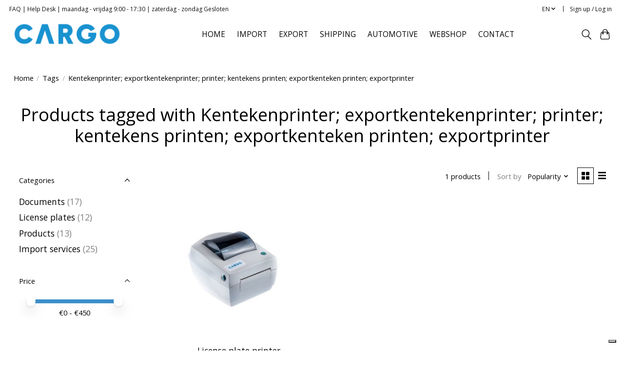

--- FILE ---
content_type: text/css; charset=UTF-8
request_url: https://cdn.webshopapp.com/shops/327641/themes/174583/assets/custom.css?2025040408560520210104192718
body_size: 1244
content:
/* 20230809150827 - v2 */
.gui,
.gui-block-linklist li a {
  color: #000000;
}

.gui-page-title,
.gui a.gui-bold,
.gui-block-subtitle,
.gui-table thead tr th,
.gui ul.gui-products li .gui-products-title a,
.gui-form label,
.gui-block-title.gui-dark strong,
.gui-block-title.gui-dark strong a,
.gui-content-subtitle {
  color: #3c8fcb;
}

.gui-block-inner strong {
  color: #8abbdf;
}

.gui a {
  color: #e38a25;
}

.gui-input.gui-focus,
.gui-text.gui-focus,
.gui-select.gui-focus {
  border-color: #e38a25;
  box-shadow: 0 0 2px #e38a25;
}

.gui-select.gui-focus .gui-handle {
  border-color: #e38a25;
}

.gui-block,
.gui-block-title,
.gui-buttons.gui-border,
.gui-block-inner,
.gui-image {
  border-color: #061134;
}

.gui-block-title {
  color: #3c8fcb;
  background-color: #ffffff;
}

.gui-content-title {
  color: #3c8fcb;
}

.gui-form .gui-field .gui-description span {
  color: #000000;
}

.gui-block-inner {
  background-color: #f4f4f4;
}

.gui-block-option {
  border-color: #d9dbe0;
  background-color: #f2f3f4;
}

.gui-block-option-block {
  border-color: #d9dbe0;
}

.gui-block-title strong {
  color: #3c8fcb;
}

.gui-line,
.gui-cart-sum .gui-line {
  background-color: #8e93a3;
}

.gui ul.gui-products li {
  border-color: #b4b7c2;
}

.gui-block-subcontent,
.gui-content-subtitle {
  border-color: #b4b7c2;
}

.gui-faq,
.gui-login,
.gui-password,
.gui-register,
.gui-review,
.gui-sitemap,
.gui-block-linklist li,
.gui-table {
  border-color: #b4b7c2;
}

.gui-block-content .gui-table {
  border-color: #d9dbe0;
}

.gui-table thead tr th {
  border-color: #8e93a3;
  background-color: #f2f3f4;
}

.gui-table tbody tr td {
  border-color: #d9dbe0;
}

.gui a.gui-button-large,
.gui a.gui-button-small {
  border-color: #3c8fcb;
  color: #ffffff;
  background-color: #3c8fcb;
}

.gui a.gui-button-large.gui-button-action,
.gui a.gui-button-small.gui-button-action {
  border-color: #061134;
  color: #061134;
  background-color: #ffffff;
}

.gui a.gui-button-large:active,
.gui a.gui-button-small:active {
  background-color: #3072a2;
  border-color: #3072a2;
}

.gui a.gui-button-large.gui-button-action:active,
.gui a.gui-button-small.gui-button-action:active {
  background-color: #cccccc;
  border-color: #040d29;
}

.gui-input,
.gui-text,
.gui-select,
.gui-number {
  border-color: #061134;
  background-color: #ffffff;
}

.gui-select .gui-handle,
.gui-number .gui-handle {
  border-color: #061134;
}

.gui-number .gui-handle a {
  background-color: #ffffff;
}

.gui-input input,
.gui-number input,
.gui-text textarea,
.gui-select .gui-value {
  color: #000000;
}

.gui-progressbar {
  background-color: #e38a25;
}

/* custom */
/*Slider -M*/
.hero-slideshow__banner {
    height: 100%;
    min-height: 28vw;
    background-position: center;
    background-size: cover;
    color: var(--color-white);
}

/*Button checkout*/
.gui a.gui-button-small.gui-button-action, .btn--subtle, a.gui-button-large.gui-button-action:active {
    background-color: #ffffff;
    border: 1px solid #e38a25;
    color: e38a25;
}

.gui a.gui-button-small.gui-button-action, .btn--subtle, .gui a.gui-button-large.gui-button-action {
	  border: 1px solid #e38a25;
    color: #ffffff;
    background-color: #e38a25;
}

/*More option product button*/
.btn.prod-card__action-button {
	background: #e38a25;
    color: white;
}

/*Remove category from menu bar*/
a.main-header__link[href*="https://webshop.car-go.nl/nl/producten/"], a.main-header__link[href*="https://webshop.car-go.nl/nl/kentekens/"], a.main-header__link[href*="https://webshop.car-go.nl/nl/documenten/"], a.main-header__link[href*="https://webshop.car-go.nl/en/documents/"], a.main-header__link[href*="https://webshop.car-go.nl/en/license-plates/"], a.main-header__link[href*="https://webshop.car-go.nl/en/products/"], a.main-header__link[href*="https://webshop.car-go.nl/nl/import-diensten/"], a.main-header__link[href*="https://webshop.car-go.nl/en/import-services/"]{
    display: none;
}

/*temporary hide the possibility to let user register https://webshop.car-go.nl/nl/account/*/
div.gui-col2-big-col1 {display:none;}

/*Checkout - payment page | remove Gratis from every payment method
#gui-checkout-payment-methods span.gui-payment-method-price.gui-right {
    display: none;
}*/

/*hide NU KOPEN button
#product_configure_form button.btn.btn--subtle.btn--quick-checkout.js-quick-checkout-trigger {display:none;}*/

/*Upload buttons*/
.vUpload-box .btn {
    height: 35px;
    line-height: 35px;
    position: absolute;
    right: 20px;
    top: 20px;
    padding: 0 20px 0 20px;
    background-color: #3c8fcb;
    color: #ffffff;
}

/*extra product fields*/
select#product_configure_variants, input#product_configure_custom_6904051 {width: 100%;}

/*date picker austrian plate*/
.product-configure select {display: inline-block;}

/**/
#download_button_1, #download_button_2 {
  padding: 5px !important;
  
	}

div#download_button_1 a {
    color: #e38a25;
    text-decoration: none;
}
    
#buttons_custom_block {
  width:100% !important;
	}

/* Hide opmerking */
textarea#gui-form-comment {
 display: none;
}

label[for=gui-form-comment] {
 display: none;
}

/* Round button */
.btn {
    --btn-radius: 2em;
}


--- FILE ---
content_type: application/javascript
request_url: https://producttobundle.cmdcbv.app/public/productToBundle-327641.js?v=0
body_size: 6100
content:
if(typeof DC_Javascript_Log == 'undefined'){
    DC_Javascript_Log = function(){
        var SERVER = "https://jslogging.cmdcbv.app";

        var messages        = [];
        var delayedSendLogs = null;
        var isDebugMode     = false;

        this.enableDebugMode = function() {
            isDebugMode = true;
        };

        this.log = function(string, isError, appName) {
            var page_load_time = 0;
            if (typeof performance !== "undefined") {
                page_load_time = new Date().getTime() - performance.timing.navigationStart;
            }
            page_load_time = ("        " + page_load_time).slice(-8);

            if(isError || isDebugMode) {
                if (window.console) {
                    console.log("["+appName+"] " + page_load_time + " " + string);
                }
            }

            messages.push({
                page_load_time: page_load_time,
                message:        string,
                app: appName
            });

            if(isError) {
                doSendLogs();
            }
        };

        function doSendLogs() {
            if(delayedSendLogs === null) {
                delayedSendLogs = setTimeout(function(){
                    delayedSendLogs = null;

                    var useXDomainRequest = navigator.userAgent.indexOf("MSIE") != -1 && window.XDomainRequest;

                    var xhr = null;
                    if(useXDomainRequest) {
                        xhr = new XDomainRequest();
                    }else{
                        xhr = new XMLHttpRequest();
                    }

                    xhr.open("POST", SERVER+"/public/log");
                    xhr.send(JSON.stringify({
                        url:        document.location.href,
                        user_agent: navigator.userAgent,
                        messages:   messages
                    }));
                    messages = [];
                }, 250);
            }
        }
    };
    DC_Javascript_Log = new DC_Javascript_Log();

    window.addEventListener('error', function(e) {
        DC_Javascript_Log.log(e.message+" ("+e.filename+":"+e.lineno+")", true);
    });
}if(typeof DC_Lightspeed_JSON == 'undefined') {
    function DC_Lightspeed_JSON_func() {
        var jsonCache = null;

        var callbacksToCall = [];
        var isLoading = false;
        var forceReload = false;
        function loadJson() {
            // Loading the password reset page adds a 'The reset link has expired' error to the sessions.
            // As a workaround we just ignore this page.
            if(document.location.href.includes("/account/reset/?token=")) {
                return;
            }

            // Don't break the reCaptcha
            if(document.location.href.includes("/services/challenge/")) {
                return;
            }

            isLoading = true;
            var url = document.location.pathname + addParamToUrl(document.location.search, "format", "json");

            var xhr = new XMLHttpRequest();
            xhr.open("GET", url);
            xhr.onreadystatechange = function () {
                if (xhr.readyState == 4) {
                    if(!forceReload) {
                        if(xhr.status == 200 || xhr.status == 404) {
                            try {
                                jsonCache = JSON.parse(xhr.responseText);
                                for(var i=0;i<callbacksToCall.length;i++) {
                                    (function(callback) {
                                        setTimeout(function () {
                                            callback(jsonCache);
                                        }, 1);
                                    })(callbacksToCall[i]);
                                }
                                callbacksToCall = [];
                                isLoading = false;
                                return;
                            }catch(e){}
                        }
                    }else{
                        forceReload = false;
                    }

                    // Retry
                    setTimeout(function() {
                        loadJson();
                    },1000);
                }
            };
            xhr.send();
        }

        function addParamToUrl(search, key, val) {
            var newParam = key + '=' + val,
                params = '?' + newParam;

            if (search) {
                params = search.replace(new RegExp('([?&])' + key + '[^&]*'), '$1' + newParam);

                if (params === search) {
                    params += '&' + newParam;
                }
            }

            return params;
        }

        this.get = function (callback, mayCallImmediately) {
            if(jsonCache === null) {
                if(window.dc_lightspeed_json_string != null) {
                    try {
                        var json = window.dc_lightspeed_json_string;
                        json = json.replace(/&lt;/g, '<').replace(/&gt;/g, '>').replace(/&#39;/g,'\'').replace(/&amp;/g, '&');
                        jsonCache = JSON.parse(json);
                    }catch(ex) {}
                }
            }

            if(jsonCache === null) {
                callbacksToCall.push(callback);

                if(!isLoading) {
                    loadJson();
                }
            }else{
                if(mayCallImmediately) {
                    callback(jsonCache);
                }else{
                    setTimeout(function () {
                        callback(jsonCache);
                    }, 1);
                }
            }
        };

        this.fetch = function (callback) {
            if(isLoading) {
                forceReload = true;
                callbacksToCall.push(callback);
            }else{
                callbacksToCall.push(callback);
                loadJson();
            }
        };

        this.getOrFetch = function(doFetch, callback) {
            if(doFetch) {
                this.fetch(callback);
            }else{
                this.get(callback);
            }
        }
    }

    DC_Lightspeed_JSON = new DC_Lightspeed_JSON_func();
}var RetryingXhr = (function (isCrossDomain) {
    var useXDomainRequest = navigator.userAgent.indexOf("MSIE") != -1 && window.XDomainRequest && isCrossDomain;

    var xhr = null;
    if(useXDomainRequest) {
        xhr = new XDomainRequest();
    }else{
        xhr = new XMLHttpRequest();
    }

    var _retries = 0,
        _timeBetweenRetries = [500, 1000, 2500, 5000],
        _data,
        _open,
        _onError,
        _onSuccess,
        _cacheBustingCode = null,
        _cacheBusting = true;

    this.disableCacheBusting = function() {
        _cacheBusting = false;
    };

    this.setTimeBetweenRetries = function(timeBetweenRetries) {
        _timeBetweenRetries = timeBetweenRetries;
    };

    this.setCacheBustingCode = function(cacheBustingCode) {
        _cacheBustingCode = cacheBustingCode;
    }

    this.open = function(method, uri) {
        if(method === "GET" && _cacheBusting) {
            if(_cacheBustingCode === null) {
                _cacheBustingCode = Date.now();
            }

            if(uri.indexOf("?") == -1) {
                uri += "?t=" + _cacheBustingCode;
            }else{
                uri += "&t=" + _cacheBustingCode;
            }
        }

        _open = { method: method, uri: uri };   //Save for when failure occurs
        xhr.open(method, uri);
    };
    this.send = function (data) {
        _data = data;
        if(useXDomainRequest) {
            // Work around for ie 9 randomly aborting connections
            // See: https://developer.mozilla.org/en-US/docs/Web/API/XDomainRequest (CTRL + F: setTimeout)
            setTimeout(function () {
                xhr.send(data);
            }, 0);
        }else{
            xhr.send(data);
        }
    };
    this.onSuccess = function (onSuccess) {
        _onSuccess = onSuccess;
    };
    this.onError = function (onError) {
        _onError = onError;
    };
    xhr.onerror = function () {
        if(typeof log === "function") {
            log('Ajax request failed', true);
        }
        if (_retries < _timeBetweenRetries.length) {
            retryRequest();
        } else{
            if(_onError) {
                _onError();
            }
        }
    };

    if(useXDomainRequest) {
        xhr.onload = function() {
            // Don't know how to catch status codes
            _onSuccess(xhr.responseText);
        };
    }else {
        xhr.onreadystatechange = function () {
            if (xhr.readyState == 4) {
                if (xhr.status == 200) {
                    if (_onSuccess) {
                        _onSuccess(xhr.responseText, {
                            responseURL: xhr.responseURL
                        });
                    }
                } else if (xhr.status > 0) {
                    if(typeof log === "function") {
                        log('Ajax request status code is: ' + xhr.status, true)
                    }

                    if (_retries < _timeBetweenRetries.length) {
                        retryRequest();
                    } else {
                        if (_onError) {
                            _onError();
                        }
                    }
                }
            }
        };
    }
    function retryRequest() {
        if (_retries < _timeBetweenRetries.length) {
            if(typeof log === "function") {
                log('retrying....', true);
            }

            _retries++;
            setTimeout(function () {
                xhr.open(_open.method, _open.uri);
                xhr.send(_data);
            }, _timeBetweenRetries[_retries-1]);
        }
    }
});

var DC_product_to_bundle = function() {
    var server              = "https://producttobundle.cmdcbv.app";
    var minicartSelector    = "";
    var reloadCartJs        = "";

    var _disableMinicartObserver = false;

    function jsonToCartString(json) {
        var string = "";

        if (json.page.cart) {
            string = json.page.cart.quote_id;

            var products = json.page.cart.products;
            for(var i=0;i<products.length;i++) {
                var product = products[i];
                string += "|"+product.qid;
            }

            return string;
        }else{
            return "*empty*";
        }
    }

    function getPreviousCompletedCartString() {
        return sessionStorage.getItem("dc_product_to_bundle_cart");
    }

    function setPreviousCompletedCartString(cartString) {
        return sessionStorage.setItem("dc_product_to_bundle_cart", cartString);
    }

    function addLanguageToUrl(url) {
        var urlParts = document.location.pathname.split("/");

        if(urlParts[1].length == 2) {
            return "/"+urlParts[1]+url;
        }else{
            return url;
        }
    }

    var isFixingCart = false;
    function fixCart(json, completionCallback) {
        if(isFixingCart) {
            return;
        }

        var variantIds = [];

        if(json.page.cart) {
            isFixingCart = true;
            setMinicartVisibility(false);
            var products = json.page.cart.products;
            for (var i = 0; i < products.length; i++) {
                variantIds.push(products[i].vid);
            }

            var http = new RetryingXhr();
            http.open("POST", server + "/public/getBundles");

            http.onSuccess(function (bundleData) {
                var bundlesByVariant = JSON.parse(bundleData).bundlesByVariant;

                var cartItemsToChange = 0;
                for (var i = 0; i < products.length; i++) {
                    (function(product) {
                        if (bundlesByVariant[product.vid]) {
                            cartItemsToChange++;

                            var bundle = bundlesByVariant[product.vid];

                            var addHttp = new RetryingXhr();
                            addHttp.open("POST", addLanguageToUrl("/cart/add/" + bundle.vid + "/"));
                            addHttp.onSuccess(function () {
                                var delHttp = new RetryingXhr();
                                delHttp.open("GET", addLanguageToUrl("/cart/delete/" + product.qid));
                                delHttp.onSuccess(function () {
                                    cartItemsToChange--;

                                    if (cartItemsToChange == 0) {
                                        if (minicartSelector == "") {
                                            isFixingCart = false;
                                            setMinicartVisibility(true);
                                        } else {
                                            if (reloadCartJs != "") {
                                                eval(reloadCartJs);
                                                isFixingCart = false;
                                                setMinicartVisibility(true);
                                            } else {
                                                var miniCartHttp = new RetryingXhr();
                                                miniCartHttp.open("GET", "");
                                                miniCartHttp.onSuccess(function (data) {
                                                    var container = document.createElement("div");
                                                    container.innerHTML = data;

                                                    var minicartSelectors = minicartSelector.split(",");
                                                    for (var i = 0; i < minicartSelectors.length; i++) {
                                                        var miniCart = document.querySelector(minicartSelectors[i]);
                                                        if (miniCart) {
                                                            var miniCartInResponse = container.querySelector(minicartSelectors[i]);
                                                            if (miniCartInResponse) {
                                                                miniCart.innerHTML = miniCartInResponse.innerHTML;
                                                            }
                                                        }
                                                    }

                                                    isFixingCart = false;
                                                    setMinicartVisibility(true);
                                                });
                                                miniCartHttp.send();
                                            }
                                        }

                                        completionCallback(true);
                                    }
                                });
                                delHttp.send();
                            });

                            var addFormData = new FormData();
                            addFormData.append("bundle_id", bundle.bid);
                            addFormData.append("variant", bundle.vid);
                            var quantity = products[i].quantity;
                            if (quantity === undefined) {
                                quantity = 1;
                            }
                            addFormData.append("quantity", quantity);

                            if(Object.keys(bundle.vidByPid).length > 0){
                                Object.keys(bundle.vidByPid).forEach(function(pid) {
                                    let vid = bundle.vidByPid[pid];

                                    addFormData.append("bundle_products["+bundle.bid+"]["+pid+"]", vid);
                                });
                            }
                            addHttp.send(addFormData);
                        }
                    })(products[i]);
                }

                if(cartItemsToChange == 0) {
                    isFixingCart = false;
                    setMinicartVisibility(true);
                    completionCallback(false);
                }
            });

            http.send(JSON.stringify({
                shop:       327641,
                variants:   variantIds
            }));
        }else{
            completionCallback(false);
        }
    }

    DC_Lightspeed_JSON.get(function (json) {
        var cartString = jsonToCartString(json);

        if(cartString != getPreviousCompletedCartString()) {
            fixCart(json, function(changed) {
                setPreviousCompletedCartString(cartString);

                if(changed) {
                    if (document.location.pathname == addLanguageToUrl("/cart/")) {
                        document.location = document.location;
                    }
                }
            })
        }
    });

    function setMinicartVisibility(visible) {
        if(minicartSelector !== "") {
            var minicartElements = document.querySelectorAll(minicartSelector);
            for (var i = 0; i < minicartElements.length; i++) {
                if(visible) {
                    minicartElements[i].style.cssText += '; visibility: visible !IMPORTANT';
                }else{
                    minicartElements[i].style.cssText += '; visibility: hidden !IMPORTANT';
                }
            }
        }
    }

    window.addEventListener("load", function() {
        if(minicartSelector !== "") {
            var minicartElements = document.querySelectorAll(minicartSelector);

            if(minicartElements.length > 0) {
                var observer = new MutationObserver(function () {
                    if (!_disableMinicartObserver) {
                        _disableMinicartObserver = true;

                        DC_Lightspeed_JSON.fetch(function (json) {
                            fixCart(json, function() {
                                _disableMinicartObserver = false;
                            });
                        });
                    }
                });

                for (var i = 0; i < minicartElements.length; i++) {
                    observer.observe(minicartElements[i], {subtree: true, characterData: true, childList: true});
                }
            }
        }
    });
};

// mutationobserver-shim v0.3.1 (github.com/megawac/MutationObserver.js)
// Authors: Graeme Yeates (github.com/megawac)
window.MutationObserver=window.MutationObserver||window.WebKitMutationObserver||function(r){function w(a){this.g=[];this.k=a}function H(a){(function c(){var d=a.takeRecords();d.length&&a.k(d,a);a.f=setTimeout(c,w._period)})()}function t(a){var b={type:null,target:null,addedNodes:[],removedNodes:[],previousSibling:null,nextSibling:null,attributeName:null,attributeNamespace:null,oldValue:null},c;for(c in a)b[c]!==r&&a[c]!==r&&(b[c]=a[c]);return b}function I(a,b){var c=B(a,b);return function(d){var g=
        d.length,n;b.a&&c.a&&A(d,a,c.a,b.d);if(b.b||b.e)n=J(d,a,c,b);if(n||d.length!==g)c=B(a,b)}}function A(a,b,c,d){for(var g={},n=b.attributes,h,m,C=n.length;C--;)h=n[C],m=h.name,d&&d[m]===r||(h.value!==c[m]&&a.push(t({type:"attributes",target:b,attributeName:m,oldValue:c[m],attributeNamespace:h.namespaceURI})),g[m]=!0);for(m in c)g[m]||a.push(t({target:b,type:"attributes",attributeName:m,oldValue:c[m]}))}function J(a,b,c,d){function g(b,c,g,h,y){var r=b.length-1;y=-~((r-y)/2);for(var f,k,e;e=b.pop();)f=
        g[e.h],k=h[e.i],d.b&&y&&Math.abs(e.h-e.i)>=r&&(a.push(t({type:"childList",target:c,addedNodes:[f],removedNodes:[f],nextSibling:f.nextSibling,previousSibling:f.previousSibling})),y--),d.a&&k.a&&A(a,f,k.a,d.d),d.c&&3===f.nodeType&&f.nodeValue!==k.c&&a.push(t({type:"characterData",target:f})),d.e&&n(f,k)}function n(b,c){for(var x=b.childNodes,p=c.b,y=x.length,w=p?p.length:0,f,k,e,l,u,z=0,v=0,q=0;v<y||q<w;)l=x[v],u=(e=p[q])&&e.j,l===u?(d.a&&e.a&&A(a,l,e.a,d.d),d.c&&e.c!==r&&l.nodeValue!==e.c&&a.push(t({type:"characterData",
            target:l})),k&&g(k,b,x,p,z),d.e&&(l.childNodes.length||e.b&&e.b.length)&&n(l,e),v++,q++):(h=!0,f||(f={},k=[]),l&&(f[e=D(l)]||(f[e]=!0,-1===(e=E(p,l,q,"j"))?d.b&&(a.push(t({type:"childList",target:b,addedNodes:[l],nextSibling:l.nextSibling,previousSibling:l.previousSibling})),z++):k.push({h:v,i:e})),v++),u&&u!==x[v]&&(f[e=D(u)]||(f[e]=!0,-1===(e=E(x,u,v))?d.b&&(a.push(t({type:"childList",target:c.j,removedNodes:[u],nextSibling:p[q+1],previousSibling:p[q-1]})),z--):k.push({h:e,i:q})),q++));k&&g(k,b,
        x,p,z)}var h;n(b,c);return h}function B(a,b){var c=!0;return function g(a){var h={j:a};!b.c||3!==a.nodeType&&8!==a.nodeType?(b.a&&c&&1===a.nodeType&&(h.a=F(a.attributes,function(a,c){if(!b.d||b.d[c.name])a[c.name]=c.value;return a})),c&&(b.b||b.c||b.a&&b.e)&&(h.b=K(a.childNodes,g)),c=b.e):h.c=a.nodeValue;return h}(a)}function D(a){try{return a.id||(a.mo_id=a.mo_id||G++)}catch(b){try{return a.nodeValue}catch(c){return G++}}}function K(a,b){for(var c=[],d=0;d<a.length;d++)c[d]=b(a[d],d,a);return c}
        function F(a,b){for(var c={},d=0;d<a.length;d++)c=b(c,a[d],d,a);return c}function E(a,b,c,d){for(;c<a.length;c++)if((d?a[c][d]:a[c])===b)return c;return-1}w._period=30;w.prototype={observe:function(a,b){for(var c={a:!!(b.attributes||b.attributeFilter||b.attributeOldValue),b:!!b.childList,e:!!b.subtree,c:!(!b.characterData&&!b.characterDataOldValue)},d=this.g,g=0;g<d.length;g++)d[g].m===a&&d.splice(g,1);b.attributeFilter&&(c.d=F(b.attributeFilter,function(a,b){a[b]=!0;return a}));d.push({m:a,l:I(a,
            c)});this.f||H(this)},takeRecords:function(){for(var a=[],b=this.g,c=0;c<b.length;c++)b[c].l(a);return a},disconnect:function(){this.g=[];clearTimeout(this.f);this.f=null}};var G=1;return w}(void 0);

DC_product_to_bundle();


--- FILE ---
content_type: application/javascript; charset=utf-8
request_url: https://cs.iubenda.com/cookie-solution/confs/js/64390775.js
body_size: -291
content:
_iub.csRC = { consApiKey: 'uAZDY19GsZNKIGcSfyTEbMq4L383haZN', showBranding: false, publicId: 'a59baf75-6db6-11ee-8bfc-5ad8d8c564c0', floatingGroup: false };
_iub.csEnabled = true;
_iub.csPurposes = [];
_iub.csT = 0.15;
_iub.googleConsentModeV2 = true;


--- FILE ---
content_type: text/javascript;charset=utf-8
request_url: https://webshop.car-go.nl/en/services/stats/pageview.js
body_size: -413
content:
// SEOshop 16-01-2026 09:57:32